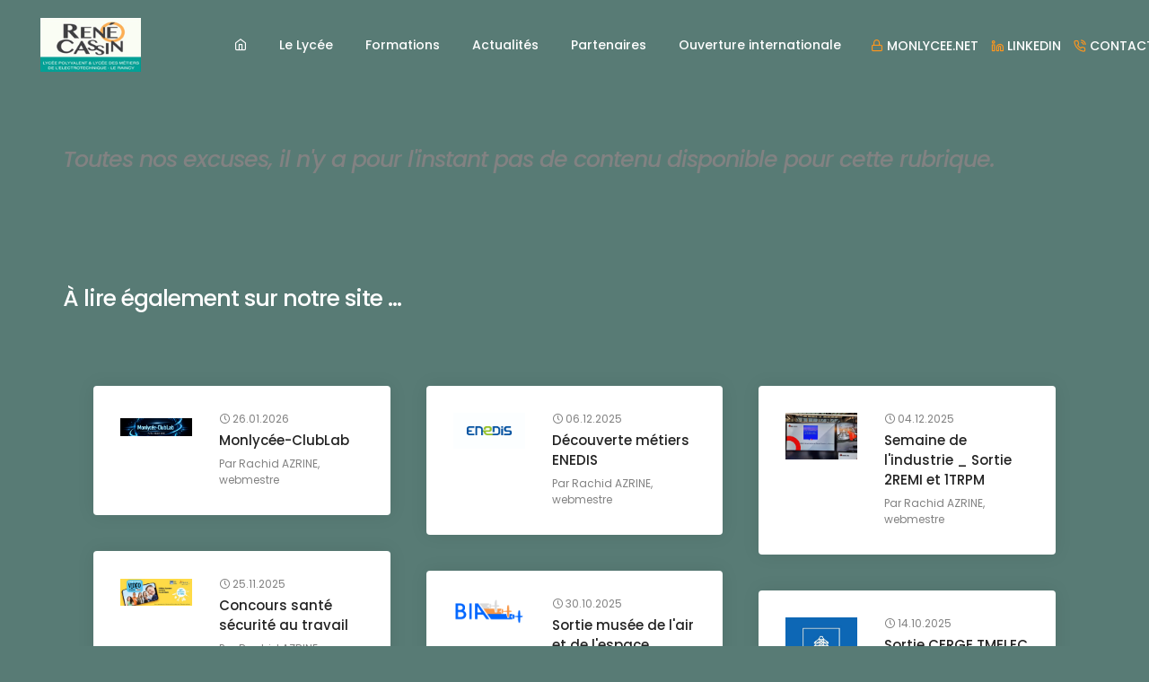

--- FILE ---
content_type: text/html; charset=UTF-8
request_url: https://www.lyceecassin-leraincy.fr/index.php?summary=63
body_size: 5514
content:

<!doctype html>
<html xmlns="http://www.w3.org/1999/xhtml" xml:lang="fr" lang="fr">
    <head>
        <title>PROJETS / VOYAGES/SORTIES -Lyc&eacute;e Polyvalent Ren&eacute; Cassin</title>
        <meta charset="utf-8">
        <meta http-equiv="X-UA-Compatible" content="IE=edge" />
        <meta name="author" content="Websco Innovations">
        <meta name="viewport" content="width=device-width,initial-scale=1.0,maximum-scale=1" />
        <meta name="description" content="PROJETS / VOYAGES/SORTIES -Lyc&eacute;e Polyvalent Ren&eacute; Cassin">
        <!-- Favicons -->
		<link rel="icon" type="image/x-icon" href="favicon.ico"/>
		<!-- style sheets and font icons  -->
        <link rel="stylesheet" type="text/css" href="css/font-icons.min.css">
        <link rel="stylesheet" type="text/css" href="css/theme-vendors.min.css">
        <link rel="stylesheet" type="text/css" href="css/style.css" />
        <link rel="stylesheet" type="text/css" href="css/responsive.css" />
        <!-- revolution slider -->
        <link rel="stylesheet" type="text/css" href="revolution/css/settings.css">
        <link rel="stylesheet" type="text/css" href="revolution/css/layers.css">
        <link rel="stylesheet" type="text/css" href="revolution/css/navigation.css">
		<!-- toggle inner js -->
		<script type="text/javascript">
		function toggle(Id)
		{
			node = document.getElementById(Id);
			if (node.style.display=="none")
			{ 
				node.style.display = "";	
			}
			else
			{
				node.style.display = "none";
			}
		}
		</script>	
		
    </head>
    <body class="bg-medium-slate-blue">
        <!-- start box layout section -->        
        <div class="box-layout">
            <!-- start header -->
            <header class="home-architecture">
                <nav class="navbar navbar-expand-lg navbar-boxed navbar-dark fixed-top bg-medium-slate-blue header-reverse-scroll top-space">
                <!--<nav class="navbar navbar-expand-lg navbar-boxed navbar-light fixed-top bg-white header-reverse-scroll menu-logo-center mobile-top-space">-->
                    <div class="container-fluid h-100px md-h-70px">
                        <div class="col-4 col-lg-2 me-auto ps-lg-0">
                            <a class="navbar-brand" href="index.php">
                                <img src="images/logo.png" data-at2x="images/logo.png" class="default-logo" alt="">
                                <img src="images/logo.png" data-at2x="images/logo.png" class="alt-logo" alt="">
                                <img src="images/logo.png" data-at2x="images/logo.png" class="mobile-logo" alt="">
                            </a>
                        </div>
						
						<div class="col-auto menu-order px-lg-0">
                        <button class="navbar-toggler float-end" type="button" data-bs-toggle="collapse" data-bs-target="#navbarNav" aria-controls="navbarNav" aria-label="Toggle navigation">
                            <span class="navbar-toggler-line"></span>
                            <span class="navbar-toggler-line"></span>
                            <span class="navbar-toggler-line"></span>
                            <span class="navbar-toggler-line"></span>
                        </button>
                        <div class=" collapse navbar-collapse justify-content-center" id="navbarNav">
                            <ul class="navbar-nav alt-font">
							<li class="nav-item"><a href="index.php" class="nav-link"><i class="feather icon-feather-home text-white"></i></a></li>
							<li class=" nav-item dropdown simple-dropdown"><a  href="javascript:void(0);" class="nav-link" >Le Lycée</a><i class="fa fa-angle-down dropdown-toggle" data-bs-toggle="dropdown" aria-hidden="true"></i><ul class="dropdown-menu"  role="menu"><li><a href="index.php?id_menu=4"  class="">Présentation</a></li></li><li><a href="index.php?id_menu=114"  class="">Intendance</a></li></li><li><a href="index.php?id_menu=115"  class="">Vie Scolaire</a></li></li><li><a href="index.php?id_menu=116"  class="">Pole médicosocial</a></li></li><li><a href="index.php?id_menu=117"  class="">LE CDI</a></li></li></ul></li><li class=" nav-item dropdown simple-dropdown"><a  href="javascript:void(0);" class="nav-link" >Formations</a><i class="fa fa-angle-down dropdown-toggle" data-bs-toggle="dropdown" aria-hidden="true"></i><ul class="dropdown-menu"  role="menu"><li><a href="index.php?id_menu=91"  class="">Offre de formations</a></li></li><li><a href="index.php?id_menu=13"  class="">Formations professionnelles CAP et BAC PRO</a></li></li><li><a href="index.php?id_menu=14"  class="">Bac technologique STI2D</a></li></li></ul></li><li class=" nav-item"><a  href="index.php?id_menu=40"  class="nav-link">Actualit&eacute;s</a></li><li class=" nav-item dropdown simple-dropdown"><a  href="javascript:void(0);" class="nav-link" >Partenaires</a><i class="fa fa-angle-down dropdown-toggle" data-bs-toggle="dropdown" aria-hidden="true"></i><ul class="dropdown-menu"  role="menu"><li><a href="index.php?id_menu=28"  class="">Professionnels</a></li></li><li><a href="index.php?id_menu=29"  class="">Taxe d'apprentissage</a></li></li><li><a href="index.php?id_menu=30"  class="">Culturels</a></li></li><li><a href="index.php?id_menu=31"  class="">Institutionnels</a></li></li><li><a href="index.php?id_menu=122"  class="">PFMP</a></li></li></ul></li><li class=" nav-item dropdown simple-dropdown"><a  href="javascript:void(0);" class="nav-link" >Ouverture internationale</a><i class="fa fa-angle-down dropdown-toggle" data-bs-toggle="dropdown" aria-hidden="true"></i><ul class="dropdown-menu"  role="menu"><li><a href="index.php?id_menu=119"  class="">Section européenne</a></li></li><li><a href="index.php?id_menu=120"  class="">Erasmus lycée professionnelle</a></li></li><li><a href="index.php?id_menu=121"  class="">Erasmus lycée technologique</a></li></li></ul></li>							</ul>
                        </div>
                    </div>
												
                        <div class="col-auto text-end">
							<a href="https://monlycee.net/" target="_blank" class="alt-font font-weight-500 text-medium text-uppercase text-white d-sm-inline-block align-middle margin-10px-right"><i class="feather icon-feather-lock text-orange"></i><span class="custom_tel"> MONLYCEE.NET</span></a>
							<a href="https://www.linkedin.com/company/lyc%C3%A9e-ren%C3%A9-cassin-le-raincy/" target="_blank" class="alt-font font-weight-500 text-medium text-uppercase text-white d-sm-inline-block align-middle margin-10px-right"><i class="feather icon-feather-linkedin text-orange"></i><span class="custom_tel"> LinkedIn</span></a>
							<a href="contact.php" class="search-form-icon header-search-form alt-font font-weight-500 text-medium text-uppercase text-white d-sm-inline-block align-middle margin-10px-right popup-googlemap"><i class="feather icon-feather-phone-call text-orange"></i><span class="custom_tel"> Contact</span></a>
							<a href="search.php" class="search-form-icon header-search-form alt-font font-weight-500 text-medium text-uppercase text-white d-sm-inline-block align-middle margin-10px-right popup-googlemap"><i class="feather icon-feather-search text-orange"></i><span class="custom_tel"> Rechercher</span></a>
                            <!--<a href="tel:" class="alt-font font-weight-500 text-medium text-uppercase text-white d-sm-inline-block align-middle margin-10px-right"><i class="feather icon-feather-phone-call text-white"></i><span class="custom_tel"> </span></a>-->
						</div>
					</div>
                </nav>
			    	
			</header>
            <!-- end header -->
            
			
			<section class="half-section parallax" data-parallax-background-ratio="0.5">
				<div class="container">
					<h6 class="text-gray alt-font font-weight-500 letter-spacing-minus-1px line-height-50 sm-line-height-45 xs-line-height-30 no-margin-bottom">
					<i>Toutes nos excuses, il n'y a pour l'instant pas de contenu disponible pour cette rubrique.</i>
					</h6>
				</div>
			</section>
			       
		<!-- start page title -->
		<section class="half-section parallax" data-parallax-background-ratio="0.5">
			<div class="container">
				<h6 class="text-white alt-font font-weight-500 letter-spacing-minus-1px line-height-50 sm-line-height-45 xs-line-height-30 no-margin-bottom">&Agrave; lire &eacute;galement sur notre site ...</h6>
			</div>
		</section>
		<!-- end page title -->
		<!-- start section --> 
		<section class="pt-0 padding-eleven-lr xl-padding-two-lr lg-no-padding-lr">
			<div class="container-fluid">
				<div class="row justify-content-center">
					<div class="col-12 col-lg-12 col-md-8 col-sm-10 blog-content sm-no-padding-lr">
						<ul class="blog-widget blog-wrapper grid grid-loading grid-3col xl-grid-3col lg-grid-2col md-grid-1col sm-grid-1col xs-grid-1col gutter-double-extra-large">
							<li class="grid-sizer"></li>
							
							
								<!-- start blog item -->
								<li class="grid-item wow animate__fadeIn" data-wow-delay="0.0">
									<div class="d-flex box-shadow-medium bg-white padding-30px-all xs-padding-15px-all border-radius-4px">
										<figure class="flex-shrink-0">
											<a href="index.php?id_menu=40&id_article=353&rel=true"><img src="https://www.lyceecassin-leraincy.fr/ADI/files/Partage/Projets/ClubLab/bandeau.png" alt=""></a>
										</figure>
										<div class="media-body flex-grow-1">
											<a href="index.php?id_menu=40&id_article=353&rel=true" class="text-extra-small alt-font d-block margin-5px-bottom"><i class="feather icon-feather-clock"></i> 26.01.2026</a>
											<a href="index.php?id_menu=40&id_article=353&rel=true" class="alt-font font-weight-500 text-extra-dark-gray margin-5px-bottom d-block line-height-22px">Monlycée-ClubLab</a>
											<span class="text-extra-small alt-font">Par <a href="index.php?id_menu=40&id_article=353&rel=true">Rachid AZRINE, webmestre</a></span>
										</div>
									</div>
								</li>
								<!-- end blog item -->
								
								<!-- start blog item -->
								<li class="grid-item wow animate__fadeIn" data-wow-delay="0.2">
									<div class="d-flex box-shadow-medium bg-white padding-30px-all xs-padding-15px-all border-radius-4px">
										<figure class="flex-shrink-0">
											<a href="index.php?id_menu=40&id_article=352&rel=true"><img src="https://www.lyceecassin-leraincy.fr/ADI/files/Partage/SORTIES/ENEDIS/D%C3%A9c_2025/Enedis_Bandeau.jpg" alt=""></a>
										</figure>
										<div class="media-body flex-grow-1">
											<a href="index.php?id_menu=40&id_article=352&rel=true" class="text-extra-small alt-font d-block margin-5px-bottom"><i class="feather icon-feather-clock"></i> 06.12.2025</a>
											<a href="index.php?id_menu=40&id_article=352&rel=true" class="alt-font font-weight-500 text-extra-dark-gray margin-5px-bottom d-block line-height-22px">Découverte métiers ENEDIS</a>
											<span class="text-extra-small alt-font">Par <a href="index.php?id_menu=40&id_article=352&rel=true">Rachid AZRINE, webmestre</a></span>
										</div>
									</div>
								</li>
								<!-- end blog item -->
								
								<!-- start blog item -->
								<li class="grid-item wow animate__fadeIn" data-wow-delay="0.4">
									<div class="d-flex box-shadow-medium bg-white padding-30px-all xs-padding-15px-all border-radius-4px">
										<figure class="flex-shrink-0">
											<a href="index.php?id_menu=40&id_article=351&rel=true"><img src="https://www.lyceecassin-leraincy.fr/ADI/files/Partage/SORTIES/REMI_TRPM_Nov_2025_Mada/1.jpg" alt=""></a>
										</figure>
										<div class="media-body flex-grow-1">
											<a href="index.php?id_menu=40&id_article=351&rel=true" class="text-extra-small alt-font d-block margin-5px-bottom"><i class="feather icon-feather-clock"></i> 04.12.2025</a>
											<a href="index.php?id_menu=40&id_article=351&rel=true" class="alt-font font-weight-500 text-extra-dark-gray margin-5px-bottom d-block line-height-22px">Semaine de l'industrie _ Sortie 2REMI et 1TRPM</a>
											<span class="text-extra-small alt-font">Par <a href="index.php?id_menu=40&id_article=351&rel=true">Rachid AZRINE, webmestre</a></span>
										</div>
									</div>
								</li>
								<!-- end blog item -->
								
								<!-- start blog item -->
								<li class="grid-item wow animate__fadeIn" data-wow-delay="0.0">
									<div class="d-flex box-shadow-medium bg-white padding-30px-all xs-padding-15px-all border-radius-4px">
										<figure class="flex-shrink-0">
											<a href="index.php?id_menu=40&id_article=350&rel=true"><img src="https://www.lyceecassin-leraincy.fr/ADI/files/Partage/Projets/Concours_Securite_Travail/logo.jpg" alt=""></a>
										</figure>
										<div class="media-body flex-grow-1">
											<a href="index.php?id_menu=40&id_article=350&rel=true" class="text-extra-small alt-font d-block margin-5px-bottom"><i class="feather icon-feather-clock"></i> 25.11.2025</a>
											<a href="index.php?id_menu=40&id_article=350&rel=true" class="alt-font font-weight-500 text-extra-dark-gray margin-5px-bottom d-block line-height-22px">Concours santé sécurité au travail</a>
											<span class="text-extra-small alt-font">Par <a href="index.php?id_menu=40&id_article=350&rel=true">Rachid AZRINE, webmestre</a></span>
										</div>
									</div>
								</li>
								<!-- end blog item -->
								
								<!-- start blog item -->
								<li class="grid-item wow animate__fadeIn" data-wow-delay="0.2">
									<div class="d-flex box-shadow-medium bg-white padding-30px-all xs-padding-15px-all border-radius-4px">
										<figure class="flex-shrink-0">
											<a href="index.php?id_menu=40&id_article=349&rel=true"><img src="https://www.lyceecassin-leraincy.fr/ADI/files/Partage/BIA/logo_bia.png" alt=""></a>
										</figure>
										<div class="media-body flex-grow-1">
											<a href="index.php?id_menu=40&id_article=349&rel=true" class="text-extra-small alt-font d-block margin-5px-bottom"><i class="feather icon-feather-clock"></i> 30.10.2025</a>
											<a href="index.php?id_menu=40&id_article=349&rel=true" class="alt-font font-weight-500 text-extra-dark-gray margin-5px-bottom d-block line-height-22px">Sortie musée de l'air et de l'espace</a>
											<span class="text-extra-small alt-font">Par <a href="index.php?id_menu=40&id_article=349&rel=true">Rachid AZRINE, webmestre</a></span>
										</div>
									</div>
								</li>
								<!-- end blog item -->
								
								<!-- start blog item -->
								<li class="grid-item wow animate__fadeIn" data-wow-delay="0.4">
									<div class="d-flex box-shadow-medium bg-white padding-30px-all xs-padding-15px-all border-radius-4px">
										<figure class="flex-shrink-0">
											<a href="index.php?id_menu=40&id_article=348&rel=true"><img src="https://www.lyceecassin-leraincy.fr/ADI/files/Partage/SORTIES/Cerge_Oct_2025/CERGE.jpg" alt=""></a>
										</figure>
										<div class="media-body flex-grow-1">
											<a href="index.php?id_menu=40&id_article=348&rel=true" class="text-extra-small alt-font d-block margin-5px-bottom"><i class="feather icon-feather-clock"></i> 14.10.2025</a>
											<a href="index.php?id_menu=40&id_article=348&rel=true" class="alt-font font-weight-500 text-extra-dark-gray margin-5px-bottom d-block line-height-22px">Sortie CERGE TMELEC C</a>
											<span class="text-extra-small alt-font">Par <a href="index.php?id_menu=40&id_article=348&rel=true">Rachid AZRINE, webmestre</a></span>
										</div>
									</div>
								</li>
								<!-- end blog item -->
								
								<!-- start blog item -->
								<li class="grid-item wow animate__fadeIn" data-wow-delay="0.0">
									<div class="d-flex box-shadow-medium bg-white padding-30px-all xs-padding-15px-all border-radius-4px">
										<figure class="flex-shrink-0">
											<a href="index.php?id_menu=40&id_article=347&rel=true"><img src="https://www.lyceecassin-leraincy.fr/ADI/files/Partage/BIA/logo_bia.png" alt=""></a>
										</figure>
										<div class="media-body flex-grow-1">
											<a href="index.php?id_menu=40&id_article=347&rel=true" class="text-extra-small alt-font d-block margin-5px-bottom"><i class="feather icon-feather-clock"></i> 01.10.2025</a>
											<a href="index.php?id_menu=40&id_article=347&rel=true" class="alt-font font-weight-500 text-extra-dark-gray margin-5px-bottom d-block line-height-22px">Remise diplômes BIA</a>
											<span class="text-extra-small alt-font">Par <a href="index.php?id_menu=40&id_article=347&rel=true">Rachid AZRINE, webmestre</a></span>
										</div>
									</div>
								</li>
								<!-- end blog item -->
								
								<!-- start blog item -->
								<li class="grid-item wow animate__fadeIn" data-wow-delay="0.2">
									<div class="d-flex box-shadow-medium bg-white padding-30px-all xs-padding-15px-all border-radius-4px">
										<figure class="flex-shrink-0">
											<a href="index.php?id_menu=13&id_article=346&rel=true"><img src="https://www.lyceecassin-leraincy.fr/ADI/files/Partage/Administration/PFMP/Planning_PFMP_2024_2025_Vignette.jpg" alt=""></a>
										</figure>
										<div class="media-body flex-grow-1">
											<a href="index.php?id_menu=13&id_article=346&rel=true" class="text-extra-small alt-font d-block margin-5px-bottom"><i class="feather icon-feather-clock"></i> 01.09.2025</a>
											<a href="index.php?id_menu=13&id_article=346&rel=true" class="alt-font font-weight-500 text-extra-dark-gray margin-5px-bottom d-block line-height-22px">Calendrier des PFMP</a>
											<span class="text-extra-small alt-font">Par <a href="index.php?id_menu=13&id_article=346&rel=true">Rachid AZRINE, webmestre</a></span>
										</div>
									</div>
								</li>
								<!-- end blog item -->
								
								<!-- start blog item -->
								<li class="grid-item wow animate__fadeIn" data-wow-delay="0.4">
									<div class="d-flex box-shadow-medium bg-white padding-30px-all xs-padding-15px-all border-radius-4px">
										<figure class="flex-shrink-0">
											<a href="index.php?id_menu=122&id_article=342&rel=true"><img src="https://www.lyceecassin-leraincy.fr/ADI/files/Partage/Administration/PFMP/Planning_PFMP_2025_2026_Vignette.jpg" alt=""></a>
										</figure>
										<div class="media-body flex-grow-1">
											<a href="index.php?id_menu=122&id_article=342&rel=true" class="text-extra-small alt-font d-block margin-5px-bottom"><i class="feather icon-feather-clock"></i> 01.09.2025</a>
											<a href="index.php?id_menu=122&id_article=342&rel=true" class="alt-font font-weight-500 text-extra-dark-gray margin-5px-bottom d-block line-height-22px">PFMP 2025_2026</a>
											<span class="text-extra-small alt-font">Par <a href="index.php?id_menu=122&id_article=342&rel=true">Rachid AZRINE, webmestre</a></span>
										</div>
									</div>
								</li>
								<!-- end blog item -->
										
						</ul>
					</div>
				</div>
			</div>
		</section>
		<!-- end section -->  		
        
        <!-- end box layout section -->
						<!-- start footer -->
            <footer class="footer-light border-top border-color-white-transparent line-height-26px padding-70px-tb xs-padding-50px-tb">
                <div class="container-fluid"> 
					<div class="bg-white align-items-center padding-20px-bottom padding-20px-left padding-20px-top margin-20px-bottom">
						<div class="row justify-content-center align-items-center">
							<div class="col-12 col-xl-3 col-lg-4 col-md-5 col-sm-6 text-center margin-20px-bottom">
								<span class="alt-font font-weight-500 text-extra-large text-gray d-block letter-spacing-minus-1-half">Nos partenaires</span>
							</div>
						</div>
						<p align="center">
						<a href="https://www.onisep.fr/" target="_blank"><img class="max-h-50px margin-20px-right" src="images/partenaires/onisep.jpg" /></a>
						<a href="http://www.ac-creteil.fr/" target="_blank"><img class="max-h-50px margin-20px-right" src="images/partenaires/marianne2.jpg" /></a>
						<a href="https://lycees.iledefrance.fr/lycees-eco-responsables" target="_blank"><img class="max-h-50px margin-20px-right" src="images/partenaires/region.jpg" /></a>
						<a href="https://eduscol.education.fr/1098/euroscol-le-label-des-ecoles-et-des-etablissements-scolaires#summary-item-0" target="_blank"><img class="max-h-50px margin-20px-right" src="images/partenaires/euroscol.jpg" /></a>
						<a href="https://www.europarl.europa.eu/france/fr/jeunes/%C3%A9cole-ambassadrice-du-parlement-europ%C3%A9en" target="_blank"><img class="max-h-50px margin-20px-right" src="images/partenaires/ambas.jpg" /></a>
						<a href="https://iledefrance-unowhy.com/" target="_blank"><img class="max-h-50px margin-20px-right" src="images/partenaires/logo_unowhy.png" /></a>
						<a href="https://www.parcoursup.gouv.fr/" target="_blank"><img class="max-h-50px margin-20px-right" src="images/partenaires/logo_parcoursup.png" /></a>
						<a href="https://www.enedis.fr/presse/emploi-et-formation-inauguration-des-classes-reseaux-electriques#cartographie-des-lycees-volontaires-version-accessible" target="_blank"><img class="max-h-50px margin-20px-right" src="images/partenaires/Logo_enedis.png" /></a>
						<a href="https://edd.ac-creteil.fr/-Label-E3D-58-" target="_blank"><img class="max-h-50px margin-20px-right" src="images/partenaires/logo_E3D.png" /></a>
						<a href="https://monlycee.net/" target="_blank"><img class="max-h-50px margin-20px-right" src="images/partenaires/logo_monlycee.net.jpg" /></a>
						</p>
					</div>
                    <div class="row align-items-center">
                        <div class="col-12 col-xl-2 col-md-3 text-center text-md-start sm-margin-20px-bottom">
                            <a href="index.php" class="footer-logo"></a>
                        </div>
                        <div class="col-12 col-xl-12 col-md-6 text-center last-paragraph-no-margin sm-margin-20px-bottom">
                            <p class="alt-font text-uppercase text-medium"><a href="https://maps.google.com/maps?q=16, all&eacute;e des Bosquets Le Raincy 93340&output=embed" class="popup-googlemap text-white">Lyc&eacute;e Polyvalent Ren&eacute; Cassin, 16, all&eacute;e des Bosquets, Le Raincy, 93340</a> <span class="margin-5px-lr">•</span> <a href="tel: 01.43.01.30.30" class="text-white"> 01.43.01.30.30</a> <span class="margin-5px-lr">•</span> <a href="mailto:ce.0932222K@ac-creteil.fr" class="text-white">ce.0932222K@ac-creteil.fr</a> <br> <a href="mentions.html" class="popup-googlemap text-white" style="">Mentions</a> <span class="margin-5px-lr">•</span> <a href="http://www.websco.fr" title="Cr&eacute;ation de site internet scolaire pour &eacute;cole, coll&egrave;ge, lyc&eacute;e" class="text-white" >websco</a><br><br><br><a href="#" class="text-white" style="text-transform:none;">Partagez-nous sur</a></p>
							<div class="social-icon-style-12">
                                <ul class="small-icon light">
									<li><a class="facebook" href="https://www.facebook.com/sharer/sharer.php?u=www.lyceecassin-leraincy.fr/index.php?summary=63" target="_blank"><i class="fab fa-facebook-f"></i></a></li>
									<li><a class="twitter" href="https://twitter.com/intent/tweet?url=www.lyceecassin-leraincy.fr/index.php?summary=63" target="_blank"><i class="fab fa-twitter"></i></a></li>
									<li><a class="linkedin" href="https://www.linkedin.com/shareArticle?mini=true&url=www.lyceecassin-leraincy.fr/index.php?summary=63" target="_blank"><i class="fab fa-linkedin-in"></i></a></li>
								</ul>
                            </div>
						</div>
						<a class="adi" href="ADI" target="_blank" style="text-align: right; color:white"><i class="fas fa-lock"></i></a>
                    </div>
                </div>
            </footer>
            <!-- end footer -->
        </div>
        <!-- end box layout section -->
        <!-- start scroll to top -->
        <a class="scroll-top-arrow" href="javascript:void(0);"><i class="feather icon-feather-arrow-up"></i></a>
        <!-- end scroll to top -->
        <!-- javascript -->
        <script type="text/javascript" src="js/jquery.min.js"></script>
        <script type="text/javascript" src="js/theme-vendors.min.js"></script>
        <script type="text/javascript" src="js/main.js"></script>

        <!-- revolution js files -->
        <script type="text/javascript" src="revolution/js/jquery.themepunch.tools.min.js"></script>
        <script type="text/javascript" src="revolution/js/jquery.themepunch.revolution.min.js"></script>

        <script type="text/javascript">
            var revapi349;
            $(document).ready(function () {
                if ($("#rev_slider_27_1").revolution === undefined) {
                    revslider_showDoubleJqueryError("#rev_slider_27_1");
                } else {
                    revapi349 = $("#rev_slider_27_1").show().revolution({
                        sliderType: "standard",
                        jsFileLocation: "revolution/js/",
                        sliderLayout: "fullscreen",
                        dottedOverlay: "none",
                        delay: 9000,
                        navigation: {
                            keyboardNavigation: "off",
                            keyboard_direction: "horizontal",
                            mouseScrollNavigation: "off",
                            mouseScrollReverse: "reverse",
                            onHoverStop: "off",
                            arrows: {
                                enable: true,
                                style: "metis",
                                hide_onmobile: false,
                                hide_under: 0,
                                hide_onleave: false,
                                tmp: '',
                                left: {
                                    h_align: "right",
                                    v_align: "bottom",
                                    h_offset: 90,
                                    v_offset: 261,
                                },
                                right: {
                                    h_align: "right",
                                    v_align: "bottom",
                                    h_offset: 90,
                                    v_offset: 193
                                }
                            },
                            touch: {
                                touchenabled: 'on',
                                swipe_threshold: 20,
                                swipe_min_touches: 1,
                                swipe_direction: 'horizontal',
                                drag_block_vertical: true

                            }
                        },
                        responsiveLevels: [1240, 1025, 778, 480],
                        visibilityLevels: [1240, 1025, 778, 480],
                        gridwidth: [1240, 1024, 778, 480],
                        gridheight: [950, 500, 560, 500],
                        lazyType: "none",
                        shadow: 0,
                        spinner: "spinner3",
                        stopLoop: "off",
                        stopAfterLoops: -1,
                        stopAtSlide: -1,
                        shuffle: "off",
                        autoHeight: "off",
                        fullScreenAutoWidth: "on",
                        fullScreenAlignForce: "off",
                        fullScreenOffsetContainer: "",
                        fullScreenOffset: "100px",
                        hideThumbsOnMobile: "off",
                        hideSliderAtLimit: 0,
                        hideCaptionAtLimit: 0,
                        hideAllCaptionAtLilmit: 0,
                        debugMode: false,
                        fallbacks: {
                            simplifyAll: "off",
                            nextSlideOnWindowFocus: "off",
                            disableFocusListener: false
                        }
                    });
                }
            });
        </script>
	<!-- Piwik -->
<script type="text/javascript">
  var _paq = _paq || [];
  _paq.push(['trackPageView']);
  _paq.push(['enableLinkTracking']);
  (function() {
    var u="//websco-innovations.com/statsrv2/";
    _paq.push(['setTrackerUrl', u+'matomo.php']);
    _paq.push(['setSiteId', 130]);
    var d=document, g=d.createElement('script'), s=d.getElementsByTagName('script')[0];
    g.type='text/javascript'; g.async=true; g.defer=true; g.src=u+'matomo.js'; s.parentNode.insertBefore(g,s);
  })();
</script>
<noscript><p><img src="//websco-innovations.com/statsrv2/piwik.php?idsite=130" style="border:0;" alt="" /></p></noscript>
<!-- End Piwik Code --> 
    </body>
</html>
